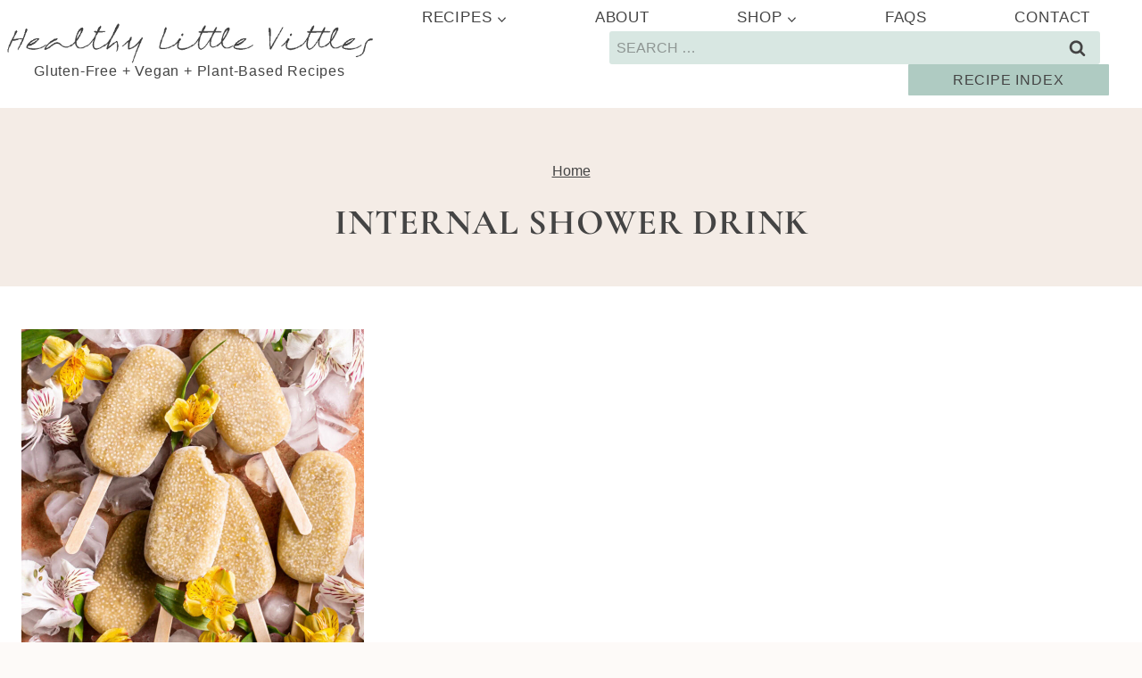

--- FILE ---
content_type: text/plain; charset=utf-8
request_url: https://ads.adthrive.com/http-api/cv2
body_size: 4809
content:
{"om":["07qjzu81","0iyi1awv","0kl5wonw","0pycs8g7","0sm4lr19","0v9iqcb6","1","1011_74_18364062","1011_74_18364134","10ua7afe","11142692","11509227","1185:1610326628","1185:1610326728","11896988","11968632","119plw33","11tnq0x7","12010080","12010084","12010088","12168663","12171239","12174192","12176509","12181287","124843_10","124844_24","12491645","12952196","1463327","1611092","17_24104714","17_24632120","17_24683312","17_24696319","17_24766939","17_24766943","17_24766984","17_24767233","17_24767239","17_24767241","17_24794119","17_24794122","17_24794123","1bcw8xu7","1dynz4oo","1fwexd7i","1h7yhpl7","1kpkdyg3","1ktgrre1","1ph78ax2","1szmtd70","1ybd10t0","202430_200_EAAYACogrPcXlVDpv4mCpFHbtASH4.EGy-m7zq791oD26KFcrCUyBCeqWqs_","206_503677","2132:44283562","2132:45327624","2132:45327625","2132:45563097","2132:46038376","2132:46039090","2132:46039901","2179:587183202622605216","2179:588837179414603875","2249:794351835561","2307:0gpaphas","2307:0y0basn0","2307:0y4hf6zu","2307:1h7yhpl7","2307:1ktgrre1","2307:286bn7o6","2307:3v2n6fcp","2307:4etfwvf1","2307:4fk9nxse","2307:66r1jy9h","2307:77gj3an4","2307:7xb3th35","2307:8linfb0q","2307:8orkh93v","2307:9925w9vu","2307:9jse9oga","2307:a2uqytjp","2307:b5idbd4d","2307:bu0fzuks","2307:c0iss35u","2307:c0mw623r","2307:c1hsjx06","2307:cuudl2xr","2307:d8lb4cac","2307:dsugp5th","2307:duxvs448","2307:e1an7fls","2307:f3tdw9f3","2307:f7atgbcb","2307:fpbj0p83","2307:fqeh4hao","2307:g1cx0n31","2307:g749lgab","2307:hfqgqvcv","2307:hn3eanl8","2307:i90isgt0","2307:ixnblmho","2307:kbu6vdml","2307:lc1wx7d6","2307:n2rcz3xr","2307:o4v8lu9d","2307:oo8yaihc","2307:pi9dvb89","2307:r0u09phz","2307:r6vl3f1t","2307:revf1erj","2307:rnvjtx7r","2307:s400875z","2307:tdv4kmro","2307:tty470r7","2307:u4atmpu4","2307:u5zlepic","2307:v958nz4c","2307:xc88kxs9","2307:y96tvrmt","2307:yass8yy7","2307:z2zvrgyz","2307:z9ku9v6m","23618421","23t9uf9c","2409_15064_70_85808977","2409_15064_70_85808987","2409_15064_70_86683890","2409_25495_176_CR52092921","2409_25495_176_CR52092923","2409_25495_176_CR52150651","2409_25495_176_CR52178316","2409_25495_176_CR52178317","2409_25495_176_CR52188001","2409_25495_176_CR52240027","2409_25495_176_CR52240041","2409_25495_176_CR52240058","24xairda","25_53v6aquw","25_8b5u826e","25_edspht56","25_ti0s3bz3","25_utberk8n","25_yi6qlg3p","262592","2662_200562_8168483","2662_200562_8182931","2662_200562_T26329948","2662_200562_T26343991","2676:79096185","2676:85658618","2676:85802265","2676:86434107","2676:86948393","2715_9888_505171","2715_9888_522709","2760:176_CR52092921","2760:176_CR52150651","2760:176_CR52175339","2760:176_CR52190519","286bn7o6","29414696","2974:7950370","2974:8168479","2974:8168519","2974:8172738","2974:8172741","29_707991175","2pu0gomp","2tm990rf","3018/c2a6e6b1c32746b70528e56756b5d260","308_125203_20","308_125204_13","3138ac15-6da4-4e09-8360-1353d4aeecb9","31809564","31810016","32661333","32j56hnc","33419362","33604463","33604871","33605623","33606388","33637455","34182009","34534177","3646_185414_T26335189","3646_185414_T26469746","3646_185414_T26469802","3658_104709_9ckgjh5j","3658_104709_d8lb4cac","3658_136236_9jse9oga","3658_136236_hn3eanl8","3658_15078_cuudl2xr","3658_15078_revf1erj","3658_15078_u5zlepic","3658_15106_u4atmpu4","3658_15843_70jx2f16","3658_179227_c0mw623r","3658_191912_oo8yaihc","3658_19243_cjsd6ifa","3658_203382_6egun54t","3658_203382_f3tdw9f3","3658_203382_z2zvrgyz","3658_20625_g1cx0n31","3658_87799_kbu6vdml","3658_93957_T26479487","36_46_11632314","3745kao5","381513943572","39303318","3LMBEkP-wis","3l1m1jex","3swzj6q3","3v2n6fcp","40209404","409_225982","409_226321","409_226352","409_227223","409_227224","409_227227","409_228367","409_228373","409_228382","43919974","43919976","43919985","439246469228","44023623","44916594","45327624","458901553568","47370256","47745534","485027845327","48673577","48700636","48877306","49123012","49123013","4etfwvf1","4fk9nxse","4mmcjpc4","4n9mre1i","503676","513119272","51372397","51372410","51372434","521167","52796268","5316_1685752_9122b399-49be-47cf-ac97-7588e75c9369","53v6aquw","549423","5504:203529","5504:203709","5504:203867","5510:9efxb1yn","5510:cymho2zs","5510:quk7w53j","5510:u4atmpu4","5510:uthpc18j","5510:w31aqin2","55344524","557_409_228349","558_93_1h7yhpl7","558_93_bsgbu9lt","558_93_u4atmpu4","558_93_uthpc18j","560_74_18236330","56183647","56341213","5670:8172728","5670:8172741","567_269_2:3528:19850:32507","56824595","57174312","578524142","5826591541","587183202622605216","588062576109","59818357","59873208","59873222","59873223","5989_91771_703975468","5sfc9ja1","60146355","60157596","60168597","60415630","60485583","61085224","61444664","61526215","61900406","61900466","619089559","61916211","61916225","61932920","61932925","61932957","62187798","6226534257","6226543495","6226543513","6250_66552_1057126246","627225143","627227759","627309156","627309159","627506665","628015148","628086965","628153053","628222860","628223277","628360579","628360582","628444259","628444262","628444349","628444433","628444439","628456307","628456310","628456382","628456391","628622163","628622172","628622175","628622178","628622241","628622244","628622247","628622250","628683371","628687043","628687157","628687460","628687463","628803013","628841673","629007394","629009180","629167998","629168001","629168010","629168565","629171196","629171202","62964130","630928655","63115590","632096508","6365_61796_742174851279","6365_61796_784844652399","6365_61796_784880274628","6365_61796_794351831256","6365_61796_794457480881","636910768489","63paj2bz","651637459","6547_67916_X8BD7wDmvQ0tIgx7COXA","659216891404","659713728691","677887979","697189927","697189989","697189993","697525780","697525832","697876985","697876994","697877001","6egun54t","6ejtrnf9","6z26stpw","6zt4aowl","700109379","700117704","702397981","702423494","704889081","704890663","705115523","706892500","708716458","708727053","70jx2f16","725271125718","732421398132","7354_112418_86948393","7354_138543_85445123","7354_138543_85808988","7354_138543_85809016","74243_74_18364017","74243_74_18364062","74243_74_18364087","74243_74_18364134","74243_74_18364267","74wv3qdx","767866825418","77gj3an4","786935973586","793266583179","794351835561","79482212","7969_149355_45327624","7969_149355_45999649","7cmeqmw8","7qevw67b","7sf7w6kh","7xb3th35","8152859","8152879","8153734","8160967","8168539","8193073","8193078","8341_230731_585139266317201118","8341_230731_587183202622605216","8341_230731_588366512778827143","8341_230731_589289985696794383","8341_230731_591283456202345442","83558710","85943199","86083000","86470675","86509229","8b5u826e","8euh5txf","8ixbaby8","8linfb0q","8o298rkh93v","8o93jd63","8oadj1fy","8orkh93v","9057/0328842c8f1d017570ede5c97267f40d","9057/211d1f0fa71d1a58cabee51f2180e38f","9057/37a3ff30354283181bfb9fb2ec2f8f75","90_12219552","97_8193073","97_8193078","9925w9vu","9efxb1yn","9i2ttdsc","9jse9oga","9krcxphu","9uox3d6i","E4WSOMeLzPI","GUqEjJwcS0s","HLM6WoLCR_8","LotYqaq9D44","NplsJAxRH1w","a3ts2hcp","a566o9hb","a7wye4jw","a8beztgq","ad6783io","af9kspoi","arkbrnjf","axw5pt53","b39rnvp2","b5idbd4d","bc5edztw","blXOWD88304","bodqfosc","bp0afo42","bpecuyjx","c0298mw623r","c0mw623r","c1hsjx06","c25t9p0u","chr203vn","clbujs0n","cr-1oplzoysuatj","cr-2azmi2ttu9vd","cr-2azmi2ttuatj","cr-2azmi2ttubxe","cr-6ovjht2euatj","cr-6ovjht2eubwe","cr-7f9n585buatj","cr-a9s2xgzrubwj","cr-aaqt0j5vubwj","cr-aaqt0k1vubwj","cr-aaqt0kzrubwj","cr-aav22g0wubwj","cr-aavwye1uubwj","cr-aaw20e2pubwj","cr-aawz2m6qubwj","cr-aawz2m7xubwj","cr-aawz3f4qubwj","cr-g7ywwk2qvft","cr-g7ywwk5qvft","cr-g7ywwk7qvft","cr-ghun4f53uatj","cr-hk4q7excuatj","cr-tki3g2enu9vd","cr-wuxr6vg1u9vd","cr-wzt6eo5fu9vd","cuudl2xr","cv0h9mrv","cymho2zs","d02sgs5o","dsugp5th","e2c76his","e8f55118-da18-4067-a0c9-2523a5b56e22","exgmab74","extremereach_creative_76559239","f3tdw9f3","f8e4ig0n","fcn2zae1","fd5sv9q0","fjp0ceax","fpbj0p83","fqeh4hao","fqsh3oko","g1cx0n31","g729849lgab","g749lgab","gn3plkq1","h1m1w12p","h4ri05oz","h8ua5z2p","heb21q1u","hf298qgqvcv","hffavbt7","hfqgqvcv","hi8dd2jh","hu52wf5i","hueqprai","hxxrc6st","i2aglcoy","i90isgt0","iavpvoyp","iu5svso2","ix298nblmho","ixnblmho","iy6hsneq","jnerlu0d","jsy1a3jk","k2xfz54q","kb298u6vdml","kbu6vdml","kk5768bd","knoebx5v","l2pqjr4b","l5x3df1q","lasd4xof","lc1wx7d6","ll77hviy","ltkghqf5","lxlnailk","mk19vci9","mmr74uc4","muvxy961","mwkft0jf","n2rcz3xr","n3egwnq7","n8w0plts","nr5arrhc","ns92t3ad","nx53afwv","o2s05iig","o5xj653n","of8dd9pr","off735cj","omlkxvu8","on4c2e72","oo8yaihc","oz31jrd0","p0odjzyt","p0z6d8nt","pa298p9q3pw","pagvt0pd","pi9dvb89","piwneqqj","pkydekxi","pl298th4l1a","plth4l1a","pm9dmfkk","ppn03peq","pssuveea","q33mvhkz","qqvgscdx","qt09ii59","quspexj2","r0298u09phz","r0u09phz","rcq8wmf2","riaslz7g","rk5pkdan","rnvjtx7r","rpzde859","s4s41bit","sdeo60cf","t7d69r6a","ti0s3bz3","u2x4z0j8","u4atmpu4","ujl9wsn7","uthpc18j","uuw0t8q6","v705kko8","vbbpi5om","vdcb5d4i","ven7pu1c","vnc30v3n","vwg10e52","vz9aawzl","w29yu4s2","w3ez2pdd","wih2rdv3","wxfnrapl","x8ej2sbt","xcz964hp","xgjdt26g","xgzzblzl","y141rtv6","y44dspxu","ya949d2z","yass8yy7","ycxmeyu6","yi6qlg3p","yttz3cyp","z2zvrgyz","z9ku9v6m","zaiy3lqy","zep75yl2","zw6jpag6","7979132","7979135"],"pmp":[],"adomains":["123notices.com","1md.org","about.bugmd.com","acelauncher.com","adameve.com","akusoli.com","allyspin.com","askanexpertonline.com","atomapplications.com","bassbet.com","betsson.gr","biz-zone.co","bizreach.jp","braverx.com","bubbleroom.se","bugmd.com","buydrcleanspray.com","byrna.com","capitaloneshopping.com","clarifion.com","combatironapparel.com","controlcase.com","convertwithwave.com","cotosen.com","countingmypennies.com","cratedb.com","croisieurope.be","cs.money","dallasnews.com","definition.org","derila-ergo.com","dhgate.com","dhs.gov","displate.com","easyprint.app","easyrecipefinder.co","fabpop.net","familynow.club","fla-keys.com","folkaly.com","g123.jp","gameswaka.com","getbugmd.com","getconsumerchoice.com","getcubbie.com","gowavebrowser.co","gowdr.com","gransino.com","grosvenorcasinos.com","guard.io","hero-wars.com","holts.com","instantbuzz.net","itsmanual.com","jackpotcitycasino.com","justanswer.com","justanswer.es","la-date.com","lightinthebox.com","liverrenew.com","local.com","lovehoney.com","lulutox.com","lymphsystemsupport.com","manualsdirectory.org","meccabingo.com","medimops.de","mensdrivingforce.com","millioner.com","miniretornaveis.com","mobiplus.me","myiq.com","national-lottery.co.uk","naturalhealthreports.net","nbliver360.com","nikke-global.com","nordicspirit.co.uk","nuubu.com","onlinemanualspdf.co","original-play.com","outliermodel.com","paperela.com","paradisestays.site","parasiterelief.com","peta.org","photoshelter.com","plannedparenthood.org","playvod-za.com","printeasilyapp.com","printwithwave.com","profitor.com","quicklearnx.com","quickrecipehub.com","rakuten-sec.co.jp","rangeusa.com","refinancegold.com","robocat.com","royalcaribbean.com","saba.com.mx","shift.com","simple.life","spinbara.com","systeme.io","taboola.com","tackenberg.de","temu.com","tenfactorialrocks.com","theoceanac.com","topaipick.com","totaladblock.com","usconcealedcarry.com","vagisil.com","vegashero.com","vegogarden.com","veryfast.io","viewmanuals.com","viewrecipe.net","votervoice.net","vuse.com","wavebrowser.co","wavebrowserpro.com","weareplannedparenthood.org","xiaflex.com","yourchamilia.com"]}